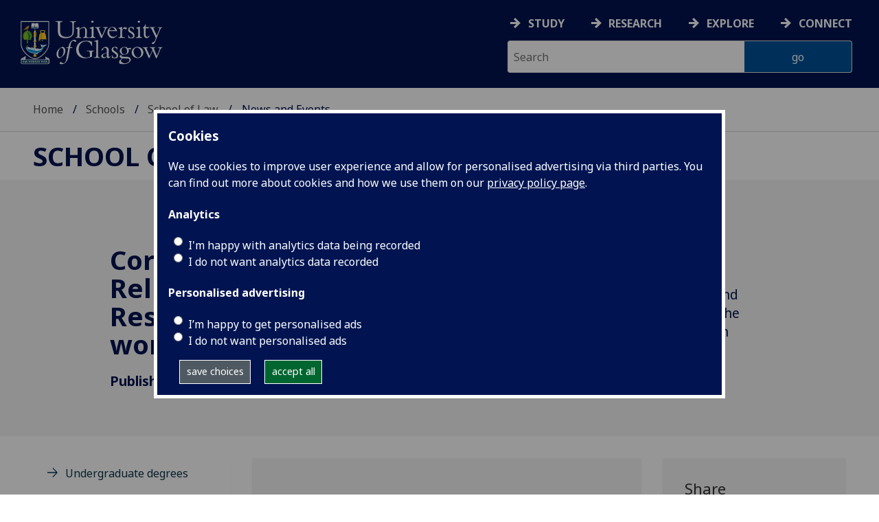

--- FILE ---
content_type: text/html; charset=UTF-8
request_url: https://www.gla.ac.uk/schools/law/news-and-events/headline_707745_en.html
body_size: 9440
content:
  <!doctype html>
<html class="no-js" lang="en">
  <head>
    <meta charset="utf-8" />
    <meta name="viewport" content="width=device-width, initial-scale=1.0" />
    <title>University of Glasgow - Schools - School of Law - News and Events - Corporate Law, Religion and Social Responsibility</title>
    <meta http-equiv="X-UA-Compatible" content="IE=EDGE" />
    <link rel="canonical" href="https://www.gla.ac.uk/schools/law/news-and-events/headline_707745_en.html" />
    <!--standard meta tags-->
	
	             
	<!--twitter meta tags-->
	<meta name="twitter:card" content="summary_large_image" />
	<meta name="twitter:site" content="@UofGlasgow" />
	<meta name="twitter:creator" content="@UofGlasgow" />
    <!--opengraph meta tags-->
    <meta name="og:title" content="Corporate Law, Religion and Social Responsibility workshop" />
    <meta name="og:description" content="The Corporate Law, Religion and Social Responsibility workshop takes place on 7 February and will include presentations and panel discussions exploring ideas about the influence and impact religion may have on corporate social responsibility." />
    

      
<!-- navigation object : 3kHead -->
<!--icons-->
<meta name="mobile-web-app-capable" content="yes">
<meta name="theme-color" content="#003865">
<link rel="apple-touch-icon" sizes="128x128" href="/3t4/img/hd_hi.png">
<link rel="apple-touch-icon" sizes="64x64" href="/3t4/img/hd_small.png">
<link rel="stylesheet" type="text/css" media="print" href="https://www.gla.ac.uk/3t4/css/print.css" />
<!--<link media="screen" href="https://fonts.googleapis.com/css?family=Roboto+Slab:400,700&subset=cyrillic,cyrillic-ext,greek,greek-ext,latin-ext,vietnamese&display=swap" rel="stylesheet">-->
<!--<link media="screen" href="https://fonts.googleapis.com/css?family=PT+Sans:400,700&subset=cyrillic,cyrillic-ext,greek,greek-ext,latin-ext,vietnamese&display=swap" rel="stylesheet">-->
              <!--  <link rel="stylesheet" href="https://use.typekit.net/ogc2zcu.css"> -->
		<link rel="preload" as="style" media="screen" href="/3t4/css/font-awesome.min.css">

<script>
      var $function = {};
</script>

<script>
  var loaded = function(){document.body.style.visibility='visible';}
</script>

<noscript>
  <style>
    #leftNavlist nav ul li a,
    #leftNavlist nav ul li span {
      display: block;
    }

    #leftNav {
      width: 350px;
      box-shadow: 6px 0px 37px -9px rgba(0, 0, 0, 0.1);
      top: 128px;
    }

    #content-container {
      margin-top: 64px;
      padding: 3rem 3rem 1rem 3rem;
    }

    #main {
      margin-left: 350px;

    }

    .content_opener {
      display: initial !important;
    }

    body {
      visibility: visible !important;
    }
  </style>
  <link rel="stylesheet" type="text/css" media="screen" href="https://www.gla.ac.uk/3t4/css/noscript.css" />


</noscript>
<script>
  // Define dataLayer and the gtag function.
  window.dataLayer = window.dataLayer || [];
  function gtag(){dataLayer.push(arguments);}

var analytics_state = 'denied';
document.cookie.split(';').forEach(cook => {
        var currentCookie = cook.split('=');
        if(currentCookie[0].trim() == 'gu_analytics'){
            if(currentCookie[1].trim() == 'true'){
        analytics_state = 'granted';
    }
    }
    });

  gtag('consent', 'default', {
    'ad_storage': 'denied',
    'ad_user_data': 'denied',
    'ad_personalization': 'denied',
    'analytics_storage': analytics_state
  });

</script>
<!-- Google Tag Manager -->
<script>(function(w,d,s,l,i){w[l]=w[l]||[];w[l].push({'gtm.start':
new Date().getTime(),event:'gtm.js'});var f=d.getElementsByTagName(s)[0],
j=d.createElement(s),dl=l!='dataLayer'?'&l='+l:'';j.async=true;j.src=
'https://www.googletagmanager.com/gtm.js?id='+i+dl;f.parentNode.insertBefore(j,f);
})(window,document,'script','dataLayer','GTM-K4S47B4');</script>
<!-- End Google Tag Manager -->

      
            <base href="/schools/law/news-and-events/headline_707745_en.html" />
                                </head>
<body style="visibility: hidden;" onload="loaded()">
    <!--noindex-->
            <div role="navigation" id="skip-to-content" aria-label="Skip to main content">
              <ul>
                <li>
              		<a href="#content-container">Skip to main content</a>
                 </li>
            	</ul>
          </div>
          <div role="complementary" aria-label="edit consent" id="editconsent" class="consent-switch">
            <p>
                <span class="consent-switch" id="consent-intro">The University of Glasgow uses cookies for analytics.
                Find out more about our <a href="https://www.gla.ac.uk/legal/privacy/">Privacy policy</a>.</span>
                <button class="button showsettings adjust-settings"  aria-label=" privacy settings"><img alt="settings icon" src="/3t4/img/cog-white.svg" class="consent-cog consent-switch"  aria-hidden="true" /><span class="consent-switch"> privacy settings</span></button>
                <button class="button showsettings accept-settings outside close consent-switch"  aria-label="accept"><span class="consent-switch">accept</span></button>
            </p>
        </div>
        <div id="gu-consent" role="complementary" aria-label="edit consent controls">
        <div id="consentinner">
        <h2>We use cookies</h2>
        <h3>Necessary cookies</h3>
        <p>Necessary cookies enable core functionality. The website cannot function properly without these cookies, and can only be disabled by changing your browser preferences.</p>
        <h3 id="analytics_cookies">Analytics cookies</h3>
        <p>Analytical cookies help us improve our website. We use Google Analytics. All data is anonymised.</p>
        <label for="analyticsallowed" class="switch" tabindex="0" >
        <span style="display:none;">Switch analytics</span> 
        <input aria-labelledby="analytics_cookies" name="analyticsallowed" data-cookie="gu_analytics" id="analyticsallowed" type="checkbox">
        <span class="slider round"></span>
        </label>
        <div class="status_wrapper">
        <span class="status analyticsallowed_status_on">ON</span>
        <span class="status analyticsallowed_status_off">OFF</span>
        </div>
        <h3 id="hotjar_cookies">Clarity</h3>
        <p>Clarity helps us to understand our users’ behaviour by visually representing their clicks, taps and scrolling. All data is anonymised.</p>
        <label for="hotjarallowed" class="switch" tabindex="0">
        <span style="display:none;">Switch clarity</span> 
        <input  aria-labelledby="hotjar_cookies" name="hotjarallowed" id="hotjarallowed" data-cookie="gu_hotjar" type="checkbox" >
        <span class="slider round"></span>
        </label>
        <div class="status_wrapper">
        <span class="status hotjarallowed_status_on">ON</span>
        <span class="status hotjarallowed_status_off">OFF</span>
        </div>

        <p><a href="https://www.gla.ac.uk/legal/privacy/">Privacy policy</a></p>
        <p><button class="showsettings close button">close</button></p>
        </div>
        </div>

	<div class="row" id="container">
			<div id="leftNav" class="show-for-small-only">
      			<div id="leftNavlist">

				<div id="search" style="display:none;">
<form action="//www.gla.ac.uk/search" method="get" id="cse-search-box-mobile">
	<input type="text" id="ssKeywordsMobile" name="query"  title="search" placeholder="Search" /><br />
  <input type="hidden" name="collection" value="staff-and-website-meta" />
	<!--<input type="radio" /> Website
	<input type="radio" /> Courses
	<input type="radio" /> Staff<br />-->
	<input type="submit" name="submit"  title="submit" value="go" id="ssSubmitMobile" />
</form>	
                                  <div id="quickSearch">
                                  	
                                  </div>
				</div>
				<nav id="mainNav">
                  <ul id="toplevelnav"><!-- navigation object : 0k Leftnav level 3 trail --><!--noindex--><ul id="toplevelnavtrail"><li><a href="/schools/law/news-and-events/">News and Events</a></li></ul><!--endnoindex--></ul><!-- navigation object : 0k LeftNav children/siblings --><!--noindex--><ul class="section-navigation-siblings"><li><a href="/schools/law/undergraduate/">Undergraduate degrees</a></li><li><a href="/schools/law/undergraduate/">Undergraduate</a></li><li><a href="/schools/law/postgraduateresearch/">Postgraduate research opportunities</a></li><li><a href="/schools/law/research/">Research </a></li><li><a href="/schools/law/gojustice/">GO Justice</a></li><li><a href="/study/cpd/law-trainee-cpd/">Continuing professional development</a></li><li><a href="/schools/law/publications/">Publications</a></li><li><span class="currentbranch4"><a href="/schools/law/news-and-events/">News and Events</a></span></li><li><a href="/schools/law/gdpr/">GDPR</a></li><li><a href="/schools/law/staff/">Our staff</a></li><li><a href="/schools/law/contact/">Contact us</a></li></ul><!--endnoindex-->
				</nav>
			</div>
		</div>
<div id="az" role="navigation" class="hide-for-small-only" aria-label="global navigation">
			<div id="azlinkscontainer" class="columns large-12 medium-12">
					<!-- navigation object : 3kGlobalNav -->
				<div id="searchrevealwrapper">
						<svg xmlns="http://www.w3.org/2000/svg" width="28px" height="28px" viewBox="0 0 20.39 20.24">
							<path  stroke="white" fill="white" d="M17.72,20.14l-4.79-4.79a8.36,8.36,0,1,1,2.54-2.61l4.82,4.82a1.17,1.17,0,0,1-.47,1.38l-0.72.72A1.19,1.19,0,0,1,17.72,20.14ZM13.93,8.35a5.58,5.58,0,1,0-5.58,5.58A5.57,5.57,0,0,0,13.93,8.35Z"></path>
						</svg>
				</div>
<!-- navigation object : 3kGlobalNav --><!--id:499580-->
<ul class="azlinks ">
<li><a href="/study/">Study</a></li>
<li><a href="/research/">Research</a></li>
<li><a href="/explore/">Explore</a></li>
<li><a href="/connect/">Connect</a></li>
</ul>
			</div>
			<div id="searchwrapper" class="columns large-6 medium-6">
						<form action="//www.gla.ac.uk/search" method="get" id="cse-search-box">
							<div class="row">
								<div class="columns large-8 medium-8" id="ssKeywordsContainer">
									<input type="text" id="ssKeywords" name="query" placeholder="Search" title="search" />
								</div>
                              <input type="hidden" name="collection" value="staff-and-website-meta" />

								<!--<input type="radio" /> Website

								<input type="radio" /> Courses

								<input type="radio" /> Staff<br />-->
								<div class="columns large-4 medium-4" id="ssSubmitContainer">
									<input type="submit" name="submit"  title="submit" value="go" id="ssSubmit" />
								</div>
							</div>
						</form>	
					</div>
				</div>


		<div id="main">
			<div id="main-inner" class="row">
				<header  id="header" class="columns large-12 medium-12 small-12">
					<div id="mobile-nav" class="show-for-small-only">
						<div class="menu-control-container" id="search-menu-container-mobile">
							<a class="open-search" tabindex="0" id="open-search-mobile" aria-label="open search" role="button">
						<svg xmlns="http://www.w3.org/2000/svg" viewBox="0 0 20.39 20.24">
                          <path   stroke="white" fill="white" d="M17.72,20.14l-4.79-4.79a8.36,8.36,0,1,1,2.54-2.61l4.82,4.82a1.17,1.17,0,0,1-.47,1.38l-0.72.72A1.19,1.19,0,0,1,17.72,20.14ZM13.93,8.35a5.58,5.58,0,1,0-5.58,5.58A5.57,5.57,0,0,0,13.93,8.35Z"><title>Search icon</title></path>
						</svg>

							</a>
						</div>
						<div class="menu-control-container" id="close-menu-container-mobile" style="display:none;">
							<a class="close-menu" tabindex="0" id="close-menu-mobile" aria-label="close menu" role="button">
								<svg xmlns="http://www.w3.org/2000/svg" viewBox="0 0 24.1 24.1">
									<path  stroke="white" fill="white" d="M16.32,12L23.8,4.57a1,1,0,0,0,0-1.42L21,0.3a1,1,0,0,0-1.42,0L12,7.78,4.57,0.3A1,1,0,0,0,3.14.3L0.3,3.15a1,1,0,0,0,0,1.42L7.78,12,0.3,19.53A1,1,0,0,0,.3,21L3.14,23.8a1,1,0,0,0,1.42,0L12,16.32l7.48,7.48a1,1,0,0,0,1.42,0L23.8,21a1,1,0,0,0,0-1.42Z"><title>Close menu icon</title></path>
								</svg>
							</a>
						</div>
						<div class="menu-control-container" id="open-menu-container-mobile">
							<a class="open-menu" tabindex="0" id="open-menu-mobile" aria-label="open menu" role="button">
								<svg xmlns="http://www.w3.org/2000/svg" viewBox="0 0 20 20">
									<rect  stroke="white" fill="white" width="20" height="4"><title>Menu icon bar 1</title></rect>
									<rect  stroke="white" fill="white" width="20" height="4" y="8"><title>Menu icon bar 2</title></rect>
									<rect  stroke="white" fill="white" width="20" height="4" y="16"><title>Menu icon bar 3</title></rect>
								</svg>

							</a>
						</div>
					</div>                                             
					<div id="header-logo">
                      <a href="https://www.gla.ac.uk" aria-label="University of Glasgow homepage">
                        <img id="small-logo" width="295" height="64" src="/3t4/img/ug-keyline.svg" class="hide-for-large-only" alt="University of Glasgow logo small" />
                        <img id="large-logo" width="210" height="66" src="/3t4/img/ug-keyline-large.svg" alt="University of Glasgow logo" class="hide-for-small-only double" />
                     </a>
					</div>

					<div id="breadcrumbs" role="navigation" aria-label="breadcrumbs">
						<ul class="clearfix">
                                                  <!-- breadcrumbs --> <li><a href="/">Home</a></li><li><a href="/schools/">Schools</a></li><li><a href="/schools/law/">School of Law</a></li><li>News and Events</li>
						</ul>
					</div>
				</header>
<!--endnoindex-->
				<div id="content-container">
                  <div id="content-container-inner" class="row">
					<!--content starts here-->
                                  <!--section header-->
                                  <section id="section-header" class="columns large-12 medium-12 small-12 main-feature" aria-labelledby="page-heading">
					<h1 id="page-heading"><!-- 0k Level 3 section link --><a href="/schools/law/">School of Law</a></h1>
                                                        
				</section>
<div id="section-navigation" class="columns large-3 medium-3 hide-for-small-only" role="navigation" aria-label="section navigation">
  <div id="section-navigation-inner">
    <div id="section-navigation-inner-ul-wrapper">
<!-- navigation object : 0k Leftnav level 3 trail --><!--noindex--><ul id="toplevelnavtrail"><li><a href="/schools/law/news-and-events/">News and Events</a></li></ul><!--endnoindex--><!-- navigation object : 0k LeftNav children/siblings --><!--noindex--><ul class="section-navigation-siblings"><li><a href="/schools/law/undergraduate/">Undergraduate degrees</a></li><li><a href="/schools/law/undergraduate/">Undergraduate</a></li><li><a href="/schools/law/postgraduateresearch/">Postgraduate research opportunities</a></li><li><a href="/schools/law/research/">Research </a></li><li><a href="/schools/law/gojustice/">GO Justice</a></li><li><a href="/study/cpd/law-trainee-cpd/">Continuing professional development</a></li><li><a href="/schools/law/publications/">Publications</a></li><li><span class="currentbranch4"><a href="/schools/law/news-and-events/">News and Events</a></span></li><li><a href="/schools/law/gdpr/">GDPR</a></li><li><a href="/schools/law/staff/">Our staff</a></li><li><a href="/schools/law/contact/">Contact us</a></li></ul><!--endnoindex-->
    </div>
  </div>
				</div>
<main id="main-content-wrapper" class="columns large-9 medium-9 small-12"><div data-contentid="707745" data-contentname="feature" data-modified="10/10/2022" data-islight="true"  class="feature-content feature-news light-grey center" data-isbanner="true" data-background-video="" data-background-image=""role="complementary">

<div class="feature-content-inner row">
<div class="columns large-12 medium-12 small-12 feature-content-header white"></div>
<div class="feature-content-block column large-6 medium-6 small-12 white">
<h2 class="socsci-resource-heading">Corporate Law, Religion and Social Responsibility workshop</h2>
<p id="socsci-issuedate"><strong>Published: 21 December 2022</strong></p>
  
<p class="resource-type"></p>

</div>
  
<div class="feature-content-block column large-6 medium-6 small-12 white">
<p class="socsci-summary">The Corporate Law, Religion and Social Responsibility workshop takes place on 7 February and will include presentations and panel discussions exploring ideas about the influence and impact religion may have on corporate social responsibility.</p>
</div>
</div>
</div>

<div id="content_707745_wrapper" class="row standardContent">

<div id="content_707745" class="maincontent fullwidth columns content medium-12 large-8">
<span id="d.en.707745"></span>
<div class="maincontent-inner">

<p data-key="1"><span data-key="2"><span data-offset-key="2:0">Tuesday 7 February 2023<br>9.45am - 3.30pm<br>Room 207, No.10 The Square<br>University of Glasgow</span></span></p>
<p data-key="1"><span data-key="2"><span data-offset-key="2:0">Presentations and panel discussions exploring ideas relating to the influence and impact religion may have on corporate social responsibility, covering aspects of the following topics: theological foundations of social responsibility; faith and director decision-making; religious values and socially responsible investing; corporate purpose and the religious organisation; and corporate responsibility for religion as a human right.</span></span></p>
<ul>
<li data-key="1"><span data-key="2"><span data-offset-key="2:0"><a href="/media/Media_913274_smxx.pdf" data-ga='{"category":"media", "action":"clicked", "label":"913274"}' >Corporate Law, Religion and Social Responsibility - Programme</a></span></span></li>
<li data-key="1"><span data-key="2"><span data-offset-key="2:0"><a href="/media/Media_913273_smxx.pdf" data-ga='{"category":"media", "action":"clicked", "label":"913273"}' >Corporate Law, Religion and Social Responsibility - Speaker Biographies</a></span></span></li>
</ul>
<p>&nbsp;</p>
<p data-key="3">&nbsp;</p>

<hr />

<p class="smalltext"></p>
    <p id="issuedate"><strong>First published: 21 December 2022</strong></p>
<div class="linkToIndex">
    <p class="smalltext"><!-- navigation object : link to index -->&lt;&lt;  <a href="/schools/law/news-and-events/">News and Events</a></p>
</div>
<div class="prevNext" style="display: none;">
    <div class="prevHomeNext"><p class="smalltext"><!-- navigation object : 0rHorizons - prev --><a href="/schools/law/news-and-events/headline_848275_en.html" >&lt;&lt; previous story</a></p></div>
    <div class="prevHomeNext"><p class="smalltext" style="text-align: center"><a href="../">in this issue</a></p></div>
    <div class="prevHomeNext"><p class="smalltext" style="text-align: right;"><!-- navigation object : 0rHorizons - next --><a href="/schools/law/news-and-events/headline_445507_en.html" >next story &gt;&gt;</a></p></div>

</div>
<br style="font-size:1px; line-height: 0; height: 0; clear:right;" />
</div>
</div>

<!--new quick links-->
<div class="columns content large-4 medium-4 links"  data-sticky-container>

<div id="share">


</div>
<!--end new quick links-->
</div>	<!--content ends here-->

<div style="clear:both;"></div>
<!--end content-container-inner-->
</main>
<!--end content-container-->
</div>
				</div>
				<footer class="row">
          <!--noindex-->
					<div id="btt" class="row">
						<a href="#" id="backtotop">Back to the top</a>
					</div>
					<div id="footerContact" class="row">
						<!-- navigation object : 3k footer global --><div class="columns large-3 medium-3 small-12">
<h2><a href="/study/">STUDY</a></h2>
<ul>
<li><a href="/subjects/">Subjects A-Z</a></li>
<li><a href="/undergraduate/">Undergraduate</a></li>
<li><a href="/postgraduate/">Postgraduate</a></li>
<li><a href="/study/online/">Online study</a></li>
<li><a href="/study/short/">Short courses</a></li>
<li><a href="/international/">International students</a></li>
<li><a href="/study/studentlife/">Student life</a></li>
<li><a href="/scholarships/">Scholarships and&nbsp;funding</a></li>
<li><a href="/explore/visit/">Visit us / Open Days</a></li>
</ul>
</div>
<div class="columns large-3 medium-3 small-12">
<h2><a href="/research/">RESEARCH</a></h2>
<ul>
<li><a href="/research/az/">Research units A-Z</a></li>
<li><a href="/postgraduate/research/">Research opportunities A-Z</a></li>
<li><a href="/research/beacons/">Glasgow Research Beacons</a></li>
<li><a href="/research/strategy/">Research strategy &amp; policies</a></li>
<li>Research excellence</li>
<li><a href="/research/ourresearchenvironment/">Our research environment</a></li>
</ul>
</div>
<div class="columns large-3 medium-3 small-12">
<h2><a href="/explore/">EXPLORE</a></h2>
<ul>
<li><a href="/explore/meetglasgow/">Meet World Changing Glasgow</a></li>
<li><a href="/study/studentlife/glasgow/">City of Glasgow</a></li>
<li><a href="/explore/visit/">Visit us</a></li>
<li><a href="/explore/accessibility/">Accessibility</a></li>
<li><a href="/explore/maps/">Maps and travel</a></li>
<li><a href="/news/">News</a>&nbsp;</li>
<li><a href="/events/">Events</a></li>
<li><a href="/schools/">Schools</a></li>
<li><a href="/colleges/">Colleges</a></li>
<li><a href="/myglasgow/services/">Services</a></li>
<li><a href="/myglasgow/library/">Library</a></li>
<li><a href="/explore/strategies/">University strategies</a></li>
</ul>
</div>
<div class="columns large-3 medium-3 small-12">
<h2><a href="/connect/">CONNECT</a></h2>
<ul>
<li><a href="/stafflist/">Staff A-Z</a></li>
<li><a href="/alumni/">Information for our alumni</a></li>
<li><a href="/connect/supportus/">Support us</a></li>
<li><a href="/connect/businessandinnovation/">Business &amp; innovation</a></li>
<li><a href="/connect/publicengagement/">Community and public engagement</a></li>
<li><a href="/study/studentlife/askastudent/">Ask a student</a></li>
<li><a href="/connect/complaints/">Complaints</a></li>
</ul>
<h2><a href="https://jobs.gla.ac.uk/">JOBS AT GLASGOW</a></h2>
<ul>
<li><a href="https://jobs.gla.ac.uk/">Current vacancies</a></li>
</ul>
</div>
					</div>
                  <div id="footerNav" class="row">
						<div class="columns large-3 medium-6 small-12">
							                          <p><a href="/"><img loading="lazy" src="/3t4/img/marque.svg" width="225" height="70"  style="height:70px; width:auto" alt="University of Glasgow" />
                            </a></p>
													<!-- navigation object : social --><ul class="social list-inline">
    <li class="facebook">
        <a href="https://www.facebook.com/UofGlasgow">
            <img loading="lazy" src="/3t4/img/fb.svg" width="40" height="40" alt="Facebook">
        </a>
    </li>
    <li class="bluesky">
        <a href="https://bsky.app/profile/uofglasgow.bsky.social">
            <img loading="lazy" src="/3t4/img/bluesky.svg" width="40" height="40" alt="Bluesky">
        </a>
    </li>
    <li class="instagram">
        <a href="https://www.instagram.com/uofglasgow/">
            <img loading="lazy" src="/3t4/img/inst.svg" width="40" height="40" alt="Instagram">
        </a>
    </li>
    <li class="youtube">
        <a href="https://www.youtube.com/uofglasgow">
            <img loading="lazy" src="/3t4/img/yt.svg" width="40" height="40" alt="YouTube">
        </a>
    </li>

   <li class="twitter">
        <a href="https://twitter.com/UofGlasgow">
            <img loading="lazy" src="/3t4/img/tw.svg" width="40" height="40" alt="Twitter">
        </a>
    </li>

 <li class="tiktok">
        <a href="https://www.tiktok.com/@uofglasgow">
            <img loading="lazy" src="/3t4/img/tiktok.svg" width="40" height="40" alt="tiktok">
        </a>
    </li>

<li class="Linkedin">
        <a href="https://www.linkedin.com/school/university-of-glasgow/">
            <img loading="lazy" src="/3t4/img/linkedin.svg" width="40" height="40" alt="Linkedin">
        </a>
    </li>


</ul>


<ul class="social list-inline">
    <li class="bilibili">
        <a href="https://space.bilibili.com/605694153/">
            <img loading="lazy" src="/3t4/img/bililbili.svg" width="40" height="40" alt="bilibili">
        </a>
    </li>
    <li class="little-red-book">
        <a href="https://www.xiaohongshu.com/user/profile/6276aff4000000002102065b">
            <img loading="lazy" src="/3t4/img/little-red-book.svg" width="40" height="40" alt="Little Red Book">
        </a>
    </li>
    <li class="wechat">
        <a href="https://mp.weixin.qq.com/mp/profile_ext?action=home&__biz=MzI4NzIwNzM2MQ==#wechat_redirect">
            <img loading="lazy" src="/3t4/img/wechat.svg" width="40" height="40" alt="WeChat">
        </a>
    </li>
    <li class="weibo">
        <a href="https://weibo.com/u/2859621674">
            <img loading="lazy" src="/3t4/img/weibo.svg" width="40" height="40" alt="Weibo">
        </a>
    </li>
</ul>
                          <p>The University of Glasgow is a registered Scottish charity: Registration Number SC004401</p>
						</div>
						<div class="columns large-3 medium-3 small-12">
        <h2><!-- navigation object : 0k Level 3 section link --><a href="/schools/law/">School of Law</a></h2>
        <ul>
            <li><a href="/schools/law/contact/">Contact us</a></li>
        </ul>
                          <!-- navigation object : xk Additional footer content -->
						</div>
						<div class="columns large-3 medium-3 small-12">
							<h2>Legal</h2>
<ul>
                        <li><a href="/legal/accessibility/">Accessibility statement</a></li>
                        <li><a href="/foi/">Freedom of information</a></li>
                        <li><a href="/legal/freedomofinformation/foipublicationscheme/">FOI publication scheme</a></li>
                        <li><a href="/legal/modernslaveryact/">Modern Slavery Statement</a></li>
                        <li><a href="/legal/privacy/">Privacy and cookies</a></li>
                        <li><a href="/legal/termsofuse/">Terms of use</a></li>
                    </ul>
						</div>
						<div class="columns large-3 medium-3 small-12">
<h2>Current students</h2>
<ul>
  <li><a href="/myglasgow/students/">MyGlasgow Students</a></li>
</ul>
<h2>Staff</h2>
<ul>
  <li><a href="/myglasgow/staff/">MyGlasgow Staff</a></li>
</ul>
						</div>
            <div class="columns large-6 medium-6 small-12"></div>
            <div class="columns large-6 medium-6 small-12">
              <!--badges-->
              <div class="row">
<div class="columns large-6 medium-6 small-12">
</div>
<div class="columns large-6 medium-6 small-12" id="footer-badges">
<a id="uoty" href="https://www.gla.ac.uk/myglasgow/sexual-violence-harassment-support/">
        <picture>
            <source srcset="/3t4/img/svh.webp" type="image/webp">
            <source srcset="/3t4/img/svh.png" type="image/png"> 
            <img id="footer-badge" src="/3t4/img/svh.webp" width="700" height="300" alt="together against gender-based violence">
        </picture> 
        </a><br />
<!--<a href="#">
        <picture>
            <source srcset="/3t4/img/scottish-university-of-the-year-2024.webp" type="image/webp">
            <source srcset="/3t4/img/scottish-university-of-the-year-2024.png" type="image/png"> 
            <img id="footer-badge" src="/3t4/img/scottish-university-of-the-year-2024.webp" alt="University of the Year 2024">
        </picture> 
</a>-->
</div>
</div>
            </div>   
					</div>
					<!--endnoindex-->
				</footer>
			</div>
		</div>

	</div>
	
<!-- navigation object : 3kFooterScripts -->					<link rel="stylesheet" type="text/css" media="screen" href="https://www.gla.ac.uk/3t4/css/main.css?_=1769003603" />
				    <script src="https://www.gla.ac.uk/3t4/js/main.min.js?_=1769003600"></script>
    <script>
document.addEventListener("DOMContentLoaded", function () {loaded()});
</script>


  </body>
</html>

--- FILE ---
content_type: image/svg+xml
request_url: https://www.gla.ac.uk/3t4/img/bluesky.svg
body_size: 506
content:
<?xml version="1.0" encoding="UTF-8"?>
<svg id="Layer_1" xmlns="http://www.w3.org/2000/svg" version="1.1" viewBox="0 0 67 67">
  <!-- Generator: Adobe Illustrator 29.1.0, SVG Export Plug-In . SVG Version: 2.1.0 Build 142)  -->
  <defs>
    <style>
      .st0 {
        fill: #fff;
      }
    </style>
  </defs>
  <g id="layer1">
    <circle id="path1" cx="33.2" cy="34" r="30"/>
    <path id="path1-8" class="st0" d="M33.2,32.1c-1.7-3.3-6.3-9.5-10.6-12.5-4.1-2.9-5.7-2.4-6.7-1.9-1.2.5-1.4,2.4-1.4,3.4s.6,8.8,1,10.1c1.3,4.3,5.8,5.7,10,5.3.2,0,.4,0,.6,0-.2,0-.4,0-.6,0-6.1.9-11.6,3.1-4.4,11.1,7.9,8.1,10.8-1.7,12.3-6.7,1.5,5,3.2,14.5,12.1,6.7,6.7-6.7,1.8-10.2-4.3-11.1-.2,0-.4,0-.6,0,.2,0,.4,0,.6,0,4.2.5,8.7-1,10-5.3.4-1.3,1-9.1,1-10.1s-.2-2.9-1.4-3.5c-1-.5-2.6-1-6.7,1.9-4.3,3-8.9,9.2-10.6,12.5"/>
  </g>
</svg>

--- FILE ---
content_type: application/javascript
request_url: https://www.gla.ac.uk/3t4/js/dist/gu-feature.473993e7.js
body_size: 1471
content:
"use strict";(self.webpackChunkuniversity_of_glasgow=self.webpackChunkuniversity_of_glasgow||[]).push([[8590],{7815:function(e,t,i){i.r(t),i.d(t,{default:function(){return Feature}});var s=i(2627);class Feature{constructor(e,t){var i;if(this.el=e,this.id=t,this.islight=this.el.dataset.islight??!1,this.backgroundimage=this.el.dataset.backgroundImage??!1,this.backgroundvideo=this.el.dataset.backgroundVideo??!1,this.isbanner="true"===this.el.dataset.isbanner,this.stackcontent=this.el.dataset.stackcontent??!1,this.contentblocks=this.el.querySelectorAll(".feature-content-block"),this.scrollsnap(),this.prevSibling=this.el.previousElementSibling,s.A.adjustpullquotes(this.el),"div"===(null===(i=this.prevSibling)||void 0===i?void 0:i.tagName.toLowerCase())&&this.prevSibling.classList.contains("standardContent")&&this.el.classList.add("topmargin"),this.isbanner)try{this.makeBanner()}catch(e){console.error("Error in makeBanner:",e)}if(this.islight&&this.setlight(),this.backgroundimage)try{this.observeBackgroundImage()}catch(e){console.error("Error in observeBackgroundImage:",e)}if(this.backgroundvideo)try{this.insertbackgroundvideo()}catch(e){console.error("Error in insertbackgroundvideo:",e)}if(this.stackcontent)try{this.stackcontentrows()}catch(e){console.error("Error in stackcontentrows:",e)}try{this.featureblocks()}catch(e){console.error("Error in featureblocks:",e)}}observeBackgroundImage(){const e=new IntersectionObserver((t=>{t.forEach((t=>{t.isIntersecting&&(this.insertbackgroundimage(),e.disconnect())}))}),{threshold:.1});e.observe(this.el)}insertbackgroundimage(){this.el.style.backgroundImage=`url(${this.backgroundimage})`,this.el.classList.add("hasbackgroundimage")}insertbackgroundvideo(){this.el.classList.add("hasbackgroundvideo"),this.el.insertAdjacentHTML("beforeend",`\n            <video autoplay muted loop class="feature-background-video" id="feature-video-${this.id}">\n                <source src="${this.backgroundvideo}" type="video/mp4">\n            </video>\n            <div class="feature-video-controls">\n                <button class="feature-video-play" id="feature-video-play-${this.id}" style="display:none;" data-featureid="${this.id}">\n                    <img style="width:50px; height:50px;" alt="play background video" src="/3t4/img/play.svg" />\n                </button>\n                <button class="feature-video-pause" id="feature-video-pause-${this.id}" data-featureid="${this.id}">\n                    <img style="width:50px; height:50px;" alt="pause background video" src="/3t4/img/pause.svg" />\n                </button>\n            </div>\n        `);const e=document.getElementById(`feature-video-${this.id}`);new ResizeObserver((()=>{this.centerDivVertically(this.el,e)})).observe(e),this.videocontrols()}centerDivVertically(e,t){const i=(e.clientHeight-t.clientHeight)/2;t.style.top=`${i}px`}setlight(){this.el.classList.add("islight")}videocontrols(){document.querySelector(".feature-video-pause").addEventListener("click",(e=>{const t=e.currentTarget.dataset.featureid;document.querySelector(`#feature-video-${t}`).pause(),document.querySelector(`#feature-video-pause-${t}`).style.display="none",document.querySelector(`#feature-video-play-${t}`).style.display="inline"})),document.querySelector(".feature-video-play").addEventListener("click",(e=>{const t=e.currentTarget.dataset.featureid;document.querySelector(`#feature-video-${t}`).play(),document.querySelector(`#feature-video-pause-${t}`).style.display="inline",document.querySelector(`#feature-video-play-${t}`).style.display="none"}))}featureblocks(){this.contentblocks.forEach((e=>{0===e.innerHTML.trim().length&&e.classList.add("isempty"),e.querySelectorAll("li").forEach((e=>{e.querySelector("a")&&e.classList.add("haslink")}))}))}scrollsnap(){}stackcontentrows(){this.el.querySelectorAll(".feature-content-block").forEach((e=>{e.classList.add("large-12","medium-12"),e.classList.remove("large-6","medium-6")}))}makeBanner(){document.querySelector("#section-navigation").insertAdjacentElement("beforebegin",this.el),this.el.classList.add("isbanner")}}}}]);
//# sourceMappingURL=gu-feature.473993e7.js.map